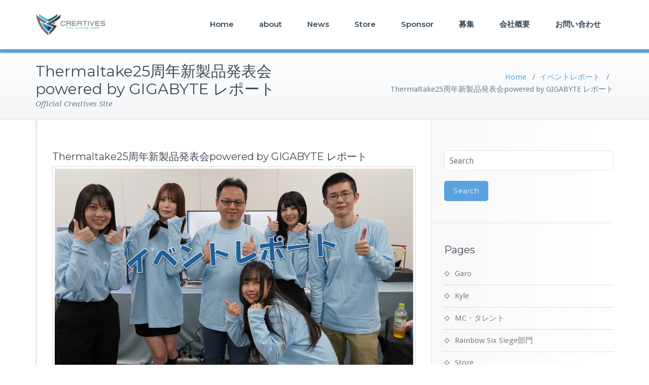

--- FILE ---
content_type: text/html; charset=UTF-8
request_url: https://www.team-creatives.com/archives/5200
body_size: 17207
content:
<!DOCTYPE html>
<html lang="ja">
<head>	
	<meta charset="UTF-8">
    <meta name="viewport" content="width=device-width, initial-scale=1">
    <meta http-equiv="x-ua-compatible" content="ie=edge">
	
		<link rel="pingback" href="https://www.team-creatives.com/xmlrpc.php">
	
<title>Thermaltake25周年新製品発表会powered by GIGABYTE レポート &#8211; Creatives</title>
<link rel='dns-prefetch' href='//secure.gravatar.com' />
<link rel='dns-prefetch' href='//fonts.googleapis.com' />
<link rel='dns-prefetch' href='//s.w.org' />
		<script type="text/javascript">
			window._wpemojiSettings = {"baseUrl":"https:\/\/s.w.org\/images\/core\/emoji\/12.0.0-1\/72x72\/","ext":".png","svgUrl":"https:\/\/s.w.org\/images\/core\/emoji\/12.0.0-1\/svg\/","svgExt":".svg","source":{"concatemoji":"https:\/\/www.team-creatives.com\/wp-includes\/js\/wp-emoji-release.min.js?ver=5.2.4"}};
			!function(a,b,c){function d(a,b){var c=String.fromCharCode;l.clearRect(0,0,k.width,k.height),l.fillText(c.apply(this,a),0,0);var d=k.toDataURL();l.clearRect(0,0,k.width,k.height),l.fillText(c.apply(this,b),0,0);var e=k.toDataURL();return d===e}function e(a){var b;if(!l||!l.fillText)return!1;switch(l.textBaseline="top",l.font="600 32px Arial",a){case"flag":return!(b=d([55356,56826,55356,56819],[55356,56826,8203,55356,56819]))&&(b=d([55356,57332,56128,56423,56128,56418,56128,56421,56128,56430,56128,56423,56128,56447],[55356,57332,8203,56128,56423,8203,56128,56418,8203,56128,56421,8203,56128,56430,8203,56128,56423,8203,56128,56447]),!b);case"emoji":return b=d([55357,56424,55356,57342,8205,55358,56605,8205,55357,56424,55356,57340],[55357,56424,55356,57342,8203,55358,56605,8203,55357,56424,55356,57340]),!b}return!1}function f(a){var c=b.createElement("script");c.src=a,c.defer=c.type="text/javascript",b.getElementsByTagName("head")[0].appendChild(c)}var g,h,i,j,k=b.createElement("canvas"),l=k.getContext&&k.getContext("2d");for(j=Array("flag","emoji"),c.supports={everything:!0,everythingExceptFlag:!0},i=0;i<j.length;i++)c.supports[j[i]]=e(j[i]),c.supports.everything=c.supports.everything&&c.supports[j[i]],"flag"!==j[i]&&(c.supports.everythingExceptFlag=c.supports.everythingExceptFlag&&c.supports[j[i]]);c.supports.everythingExceptFlag=c.supports.everythingExceptFlag&&!c.supports.flag,c.DOMReady=!1,c.readyCallback=function(){c.DOMReady=!0},c.supports.everything||(h=function(){c.readyCallback()},b.addEventListener?(b.addEventListener("DOMContentLoaded",h,!1),a.addEventListener("load",h,!1)):(a.attachEvent("onload",h),b.attachEvent("onreadystatechange",function(){"complete"===b.readyState&&c.readyCallback()})),g=c.source||{},g.concatemoji?f(g.concatemoji):g.wpemoji&&g.twemoji&&(f(g.twemoji),f(g.wpemoji)))}(window,document,window._wpemojiSettings);
		</script>
		<style type="text/css">
img.wp-smiley,
img.emoji {
	display: inline !important;
	border: none !important;
	box-shadow: none !important;
	height: 1em !important;
	width: 1em !important;
	margin: 0 .07em !important;
	vertical-align: -0.1em !important;
	background: none !important;
	padding: 0 !important;
}
</style>
	<link rel='stylesheet' id='wp-block-library-css'  href='https://www.team-creatives.com/wp-includes/css/dist/block-library/style.min.css?ver=5.2.4' type='text/css' media='all' />
<style id='wp-block-library-inline-css' type='text/css'>
.has-text-align-justify{text-align:justify;}
</style>
<link rel='stylesheet' id='contact-form-7-css'  href='https://www.team-creatives.com/wp-content/plugins/contact-form-7/includes/css/styles.css?ver=5.1.6' type='text/css' media='all' />
<link rel='stylesheet' id='eic_public-css'  href='https://www.team-creatives.com/wp-content/plugins/easy-image-collage/css/public.css?ver=1.13.6' type='text/css' media='screen' />
<link rel='stylesheet' id='busiprof-fonts-css'  href='//fonts.googleapis.com/css?family=Droid+Sans%3A400%2C700%2C800%7CMontserrat%3A300%2C300i%2C400%2C400i%2C500%2C500i%2C600%2C600i%2C700%2C700i%2C800%2C800i%2C900%7CRoboto%3A+100%2C300%2C400%2C500%2C700%2C900%7CRaleway+%3A100%2C200%2C300%2C400%2C500%2C600%2C700%2C800%2C900%7CDroid+Serif%3A400%2C700&#038;subset=latin%2Clatin-ext' type='text/css' media='all' />
<link rel='stylesheet' id='style-css'  href='https://www.team-creatives.com/wp-content/themes/busiprof-pro/style.css?ver=5.2.4' type='text/css' media='all' />
<style id='style-inline-css' type='text/css'>
.service-box:nth-child(1) .service-icon {
                            color: #154584;
				}
</style>
<link rel='stylesheet' id='bootstrap-css-css'  href='https://www.team-creatives.com/wp-content/themes/busiprof-pro/css/bootstrap.css?ver=5.2.4' type='text/css' media='all' />
<link rel='stylesheet' id='custom-css-css'  href='https://www.team-creatives.com/wp-content/themes/busiprof-pro/css/custom.css?ver=5.2.4' type='text/css' media='all' />
<link rel='stylesheet' id='flexslider-css-css'  href='https://www.team-creatives.com/wp-content/themes/busiprof-pro/css/flexslider.css?ver=5.2.4' type='text/css' media='all' />
<link rel='stylesheet' id='default-css-css'  href='https://www.team-creatives.com/wp-content/themes/busiprof-pro/css/default.css?ver=5.2.4' type='text/css' media='all' />
<link rel='stylesheet' id='busiporf-Droid-css'  href='//fonts.googleapis.com/css?family=Droid+Sans%3A400%2C700&#038;ver=5.2.4' type='text/css' media='all' />
<link rel='stylesheet' id='busiporf-Montserrat-css'  href='//fonts.googleapis.com/css?family=Montserrat%3A400%2C700&#038;ver=5.2.4' type='text/css' media='all' />
<link rel='stylesheet' id='busiporf-Droid-serif-css'  href='//fonts.googleapis.com/css?family=Droid+Serif%3A400%2C400italic%2C700%2C700italic&#038;ver=5.2.4' type='text/css' media='all' />
<link rel='stylesheet' id='font-awesome-css-css'  href='https://www.team-creatives.com/wp-content/themes/busiprof-pro/css/font-awesome/css/font-awesome.min.css?ver=5.2.4' type='text/css' media='all' />
<link rel='stylesheet' id='lightbox-css-css'  href='https://www.team-creatives.com/wp-content/themes/busiprof-pro/css/lightbox.css?ver=5.2.4' type='text/css' media='all' />
<link rel='stylesheet' id='social-logos-css'  href='https://www.team-creatives.com/wp-content/plugins/jetpack/_inc/social-logos/social-logos.min.css?ver=1' type='text/css' media='all' />
<link rel='stylesheet' id='jetpack_css-css'  href='https://www.team-creatives.com/wp-content/plugins/jetpack/css/jetpack.css?ver=8.1.1' type='text/css' media='all' />
<script type='text/javascript' src='https://www.team-creatives.com/wp-includes/js/jquery/jquery.js?ver=1.12.4-wp'></script>
<script type='text/javascript' src='https://www.team-creatives.com/wp-includes/js/jquery/jquery-migrate.min.js?ver=1.4.1'></script>
<script type='text/javascript'>
/* <![CDATA[ */
var related_posts_js_options = {"post_heading":"h4"};
/* ]]> */
</script>
<script type='text/javascript' src='https://www.team-creatives.com/wp-content/plugins/jetpack/_inc/build/related-posts/related-posts.min.js?ver=20191011'></script>
<script type='text/javascript' src='https://www.team-creatives.com/wp-content/themes/busiprof-pro/js/bootstrap.min.js?ver=5.2.4'></script>
<script type='text/javascript' src='https://www.team-creatives.com/wp-content/themes/busiprof-pro/js/jquery.flexslider.js?ver=5.2.4'></script>
<script type='text/javascript' src='https://www.team-creatives.com/wp-content/themes/busiprof-pro/js/custom.js?ver=5.2.4'></script>
<script type='text/javascript' src='https://www.team-creatives.com/wp-content/themes/busiprof-pro/js/lightbox/lightbox-2.6.min.js?ver=5.2.4'></script>
<link rel='https://api.w.org/' href='https://www.team-creatives.com/wp-json/' />
<link rel="EditURI" type="application/rsd+xml" title="RSD" href="https://www.team-creatives.com/xmlrpc.php?rsd" />
<link rel="wlwmanifest" type="application/wlwmanifest+xml" href="https://www.team-creatives.com/wp-includes/wlwmanifest.xml" /> 
<link rel='prev' title='USEN NETWORKSとプロeスポーツチーム「Creatives」、パートナーシップ契約を締結。' href='https://www.team-creatives.com/archives/5172' />
<link rel='next' title='人材募集' href='https://www.team-creatives.com/archives/5310' />
<meta name="generator" content="WordPress 5.2.4" />
<link rel="canonical" href="https://www.team-creatives.com/archives/5200" />
<link rel='shortlink' href='https://wp.me/p9HzZt-1lS' />
<link rel="alternate" type="application/json+oembed" href="https://www.team-creatives.com/wp-json/oembed/1.0/embed?url=https%3A%2F%2Fwww.team-creatives.com%2Farchives%2F5200" />
<link rel="alternate" type="text/xml+oembed" href="https://www.team-creatives.com/wp-json/oembed/1.0/embed?url=https%3A%2F%2Fwww.team-creatives.com%2Farchives%2F5200&#038;format=xml" />
<style type="text/css">.eic-image .eic-image-caption {bottom: 0;left: 0;right: 0;text-align: left;font-size: 12px;color: rgba(255,255,255,1);background-color: rgba(0,0,0,0.7);}</style>            <script type="text/javascript"><!--
                                function powerpress_pinw(pinw_url){window.open(pinw_url, 'PowerPressPlayer','toolbar=0,status=0,resizable=1,width=460,height=320');	return false;}
                //-->

                // tabnab protection
                window.addEventListener('load', function () {
                    // make all links have rel="noopener noreferrer"
                    document.querySelectorAll('a[target="_blank"]').forEach(link => {
                        link.setAttribute('rel', 'noopener noreferrer');
                    });
                });
            </script>
            
<link rel='dns-prefetch' href='//v0.wordpress.com'/>
<link rel='dns-prefetch' href='//widgets.wp.com'/>
<link rel='dns-prefetch' href='//s0.wp.com'/>
<link rel='dns-prefetch' href='//0.gravatar.com'/>
<link rel='dns-prefetch' href='//1.gravatar.com'/>
<link rel='dns-prefetch' href='//2.gravatar.com'/>
<style type='text/css'>img#wpstats{display:none}</style><style>body.boxed{ background-image:url("https://www.team-creatives.com/wp-content/themes/busiprof-pro/images/bg-pattern/bg_img0.png");}</style>
<!-- Jetpack Open Graph Tags -->
<meta property="og:type" content="article" />
<meta property="og:title" content="Thermaltake25周年新製品発表会powered by GIGABYTE レポート" />
<meta property="og:url" content="https://www.team-creatives.com/archives/5200" />
<meta property="og:description" content="Visit the post for more." />
<meta property="article:published_time" content="2024-03-21T01:39:14+00:00" />
<meta property="article:modified_time" content="2024-03-29T03:44:49+00:00" />
<meta property="og:site_name" content="Creatives" />
<meta property="og:image" content="https://www.team-creatives.com/wp-content/uploads/2024/03/14098e895d211e1b342094d25b8fd3d8.jpg" />
<meta property="og:image:width" content="2534" />
<meta property="og:image:height" content="1425" />
<meta property="og:locale" content="ja_JP" />
<meta name="twitter:text:title" content="Thermaltake25周年新製品発表会powered by GIGABYTE レポート" />
<meta name="twitter:image" content="https://www.team-creatives.com/wp-content/uploads/2024/03/14098e895d211e1b342094d25b8fd3d8.jpg?w=640" />
<meta name="twitter:card" content="summary_large_image" />
<meta name="twitter:description" content="Visit the post for more." />

<!-- End Jetpack Open Graph Tags -->
<link rel="icon" href="https://www.team-creatives.com/wp-content/uploads/2018/02/cropped-creatives-ロゴ透過-32x32.png" sizes="32x32" />
<link rel="icon" href="https://www.team-creatives.com/wp-content/uploads/2018/02/cropped-creatives-ロゴ透過-192x192.png" sizes="192x192" />
<link rel="apple-touch-icon-precomposed" href="https://www.team-creatives.com/wp-content/uploads/2018/02/cropped-creatives-ロゴ透過-180x180.png" />
<meta name="msapplication-TileImage" content="https://www.team-creatives.com/wp-content/uploads/2018/02/cropped-creatives-ロゴ透過-270x270.png" />
<style id="tt-easy-google-font-styles" type="text/css">p { }
h1 { }
h2 { }
h3 { }
h4 { font-size: 10px; }
h5 { }
h6 { }
</style>	
</head>
<body class="post-template-default single single-post postid-5200 single-format-standard wide" >
<div id="wrapper">
<!--Header Top Info-->
<!--End of Header Top Info-->
<!-- Navbar -->	
<nav class="navbar navbar-default">
	<div class="container">
		<!-- Brand and toggle get grouped for better mobile display -->
		<div class="navbar-header">
			<a class="navbar-brand" href="https://www.team-creatives.com/" class="brand">
								<img alt="Creatives" src="https://www.team-creatives.com/wp-content/uploads/2018/02/3faf31_f11ab41bcb1b473ca02f0c0713c7063b_mv2_d_14332_4778_s_3_2-1-300x100.png" 
				alt="Creatives"
				class="logo_imgae" style="width:138px; height:49px;">
							</a>
		
			<button type="button" class="navbar-toggle collapsed" data-toggle="collapse" data-target="#bs-example-navbar-collapse-1">
				<span class="sr-only">Toggle navigation</span>
				<span class="icon-bar"></span>
				<span class="icon-bar"></span>
				<span class="icon-bar"></span>
			</button>
		</div>

		<!-- Collect the nav links, forms, and other content for toggling -->
		<div class="collapse navbar-collapse" id="bs-example-navbar-collapse-1">
			<ul id="menu-menu-1" class="nav navbar-nav navbar-right"><li id="menu-item-664" class="menu-item menu-item-type-custom menu-item-object-custom menu-item-home menu-item-664"><a href="https://www.team-creatives.com/">Home</a></li>
<li id="menu-item-665" class="menu-item menu-item-type-post_type menu-item-object-page menu-item-665"><a href="https://www.team-creatives.com/about">about</a></li>
<li id="menu-item-668" class="menu-item menu-item-type-post_type menu-item-object-page menu-item-668"><a href="https://www.team-creatives.com/news">News</a></li>
<li id="menu-item-3362" class="menu-item menu-item-type-custom menu-item-object-custom menu-item-3362"><a href="https://creatives.stores.jp/">Store</a></li>
<li id="menu-item-678" class="menu-item menu-item-type-post_type menu-item-object-page menu-item-678"><a href="https://www.team-creatives.com/partners">Sponsor</a></li>
<li id="menu-item-3863" class="menu-item menu-item-type-post_type menu-item-object-page menu-item-3863"><a href="https://www.team-creatives.com/recruit">募集</a></li>
<li id="menu-item-3844" class="menu-item menu-item-type-post_type menu-item-object-page menu-item-3844"><a href="https://www.team-creatives.com/%e4%bc%9a%e7%a4%be%e6%a6%82%e8%a6%81">会社概要</a></li>
<li id="menu-item-679" class="menu-item menu-item-type-post_type menu-item-object-page menu-item-679"><a href="https://www.team-creatives.com/contact">お問い合わせ</a></li>
</ul>			
		</div>
	</div>
</nav>	
<!-- End of Navbar --><!-- Page Title -->
<section class="page-header">
	<div class="container">
		<div class="row">
			<div class="col-md-6">
				<div class="page-title">
					<h2>Thermaltake25周年新製品発表会powered by GIGABYTE レポート</h2>
					<p>Official Creatives Site</p>
				</div>
			</div>
			<div class="col-md-6">
				<ul class="page-breadcrumb">
					<li><a href="https://www.team-creatives.com">Home</a> &nbsp &#47; &nbsp<a href="https://www.team-creatives.com/archives/category/%e3%82%a4%e3%83%99%e3%83%b3%e3%83%88%e3%83%ac%e3%83%9d%e3%83%bc%e3%83%88">イベントレポート</a> &nbsp &#47; &nbsp<li class="active">Thermaltake25周年新製品発表会powered by GIGABYTE レポート</li></li>				</ul>
			</div>
		</div>
	</div>	
</section>
<!-- End of Page Title -->
<div class="clearfix"></div><!-- Page Title -->
<!-- End of Page Title -->

<div class="clearfix"></div>
<!-- Blog & Sidebar Section -->
<section>		
	<div class="container">
		<div class="row">
			<!--Blog Posts-->
			<div class="col-md-8">
				<div class="site-content">
					<article class="post"> 
	<span class="site-author">
			</span>
		<header class="entry-header">
			<h3 class="entry-title">Thermaltake25周年新製品発表会powered by GIGABYTE レポート</h3>		</header>
	
			
		<a  href="https://www.team-creatives.com/archives/5200" class="post-thumbnail" ><img width="2534" height="1425" src="https://www.team-creatives.com/wp-content/uploads/2024/03/14098e895d211e1b342094d25b8fd3d8.jpg" class="attachment-post-thumbnail size-post-thumbnail wp-post-image" alt="" srcset="https://www.team-creatives.com/wp-content/uploads/2024/03/14098e895d211e1b342094d25b8fd3d8.jpg 2534w, https://www.team-creatives.com/wp-content/uploads/2024/03/14098e895d211e1b342094d25b8fd3d8-300x169.jpg 300w, https://www.team-creatives.com/wp-content/uploads/2024/03/14098e895d211e1b342094d25b8fd3d8-768x432.jpg 768w, https://www.team-creatives.com/wp-content/uploads/2024/03/14098e895d211e1b342094d25b8fd3d8-1024x576.jpg 1024w" sizes="(max-width: 2534px) 100vw, 2534px" data-attachment-id="5201" data-permalink="https://www.team-creatives.com/archives/5200/%e3%81%a8%e3%81%a3%e3%81%b7%e3%81%8c" data-orig-file="https://www.team-creatives.com/wp-content/uploads/2024/03/14098e895d211e1b342094d25b8fd3d8.jpg" data-orig-size="2534,1425" data-comments-opened="0" data-image-meta="{&quot;aperture&quot;:&quot;0&quot;,&quot;credit&quot;:&quot;&quot;,&quot;camera&quot;:&quot;&quot;,&quot;caption&quot;:&quot;&quot;,&quot;created_timestamp&quot;:&quot;0&quot;,&quot;copyright&quot;:&quot;&quot;,&quot;focal_length&quot;:&quot;0&quot;,&quot;iso&quot;:&quot;0&quot;,&quot;shutter_speed&quot;:&quot;0&quot;,&quot;title&quot;:&quot;&quot;,&quot;orientation&quot;:&quot;0&quot;}" data-image-title="とっぷが" data-image-description="" data-medium-file="https://www.team-creatives.com/wp-content/uploads/2024/03/14098e895d211e1b342094d25b8fd3d8-300x169.jpg" data-large-file="https://www.team-creatives.com/wp-content/uploads/2024/03/14098e895d211e1b342094d25b8fd3d8-1024x576.jpg" /></a>
	
	<div class="entry-content">
		<p><span id="more-5200"></span><br />
皆さんこんにちは！</p>
<p>Creativesマネージャー<span style="color: #ff0000;">トマト</span>です！</p>
<p>2024/3/9（土）秋葉原 通運会館2Fで行われたThermaltake主催による</p>
<p>「<span style="font-family: 'Noto Sans Japanese-900';"><strong><span style="color: #99ccff;">Thermaltake25周年新製品発表会powered by GIGABYTE</span></strong></span>」が開催されました！</p>
<p><a href="https://www.team-creatives.com/archives/5040">昨年</a>に続き、今回もThermaltake様よりお声掛けをして頂きました！！<br />
そして今回はGIGABYTE様の協賛まであり、2社共同というだけあり昨年よりイベント会場はパワーアップしておりました！！</p>
<p>コラボPCはコチラ👇<br />
<img data-attachment-id="5202" data-permalink="https://www.team-creatives.com/archives/5200/dsc01197" data-orig-file="https://www.team-creatives.com/wp-content/uploads/2024/03/DSC01197.jpg" data-orig-size="986,1641" data-comments-opened="0" data-image-meta="{&quot;aperture&quot;:&quot;4&quot;,&quot;credit&quot;:&quot;&quot;,&quot;camera&quot;:&quot;ILCE-7M3&quot;,&quot;caption&quot;:&quot;&quot;,&quot;created_timestamp&quot;:&quot;1709982677&quot;,&quot;copyright&quot;:&quot;&quot;,&quot;focal_length&quot;:&quot;28&quot;,&quot;iso&quot;:&quot;500&quot;,&quot;shutter_speed&quot;:&quot;0.00625&quot;,&quot;title&quot;:&quot;&quot;,&quot;orientation&quot;:&quot;1&quot;}" data-image-title="DSC01197" data-image-description="" data-medium-file="https://www.team-creatives.com/wp-content/uploads/2024/03/DSC01197-180x300.jpg" data-large-file="https://www.team-creatives.com/wp-content/uploads/2024/03/DSC01197-615x1024.jpg" class="alignleft size-large wp-image-5202" src="https://www.team-creatives.com/wp-content/uploads/2024/03/DSC01197-615x1024.jpg" alt="" width="615" height="1024" srcset="https://www.team-creatives.com/wp-content/uploads/2024/03/DSC01197-615x1024.jpg 615w, https://www.team-creatives.com/wp-content/uploads/2024/03/DSC01197-180x300.jpg 180w, https://www.team-creatives.com/wp-content/uploads/2024/03/DSC01197-768x1278.jpg 768w, https://www.team-creatives.com/wp-content/uploads/2024/03/DSC01197.jpg 986w" sizes="(max-width: 615px) 100vw, 615px" /></p>
<p>&nbsp;</p>
<p>&nbsp;</p>
<p>&nbsp;</p>
<p>&nbsp;</p>
<p>&nbsp;</p>
<p>&nbsp;</p>
<p>&nbsp;</p>
<p>&nbsp;</p>
<p>&nbsp;</p>
<p>&nbsp;</p>
<p>&nbsp;</p>
<p>&nbsp;</p>
<p>&nbsp;</p>
<p>&nbsp;</p>
<p>&nbsp;</p>
<p>&nbsp;</p>
<p>&nbsp;</p>
<p>&nbsp;</p>
<p>&nbsp;</p>
<p>&nbsp;</p>
<p>&nbsp;</p>
<p>&nbsp;</p>
<p>&nbsp;</p>
<p>Thermaltakeさんの最新作であるThe Tower 300に基づいて、GIGABYTEさんのホワイトマザーボード「B650M AORUS ELITE AX ICE 」とグラフィックボード「GeForce RTX 4060 AERO OC 8G 」を搭載して、全体的に白い統一感がありますね！</p>
<p>装飾、組立は門馬ファビオさんが手掛けており、流石と言わんばかりです！</p>
<p><img data-attachment-id="5217" data-permalink="https://www.team-creatives.com/archives/5200/dsc01196" data-orig-file="https://www.team-creatives.com/wp-content/uploads/2024/03/DSC01196.jpg" data-orig-size="6000,3376" data-comments-opened="0" data-image-meta="{&quot;aperture&quot;:&quot;4&quot;,&quot;credit&quot;:&quot;&quot;,&quot;camera&quot;:&quot;ILCE-7M3&quot;,&quot;caption&quot;:&quot;&quot;,&quot;created_timestamp&quot;:&quot;1709982669&quot;,&quot;copyright&quot;:&quot;&quot;,&quot;focal_length&quot;:&quot;28&quot;,&quot;iso&quot;:&quot;800&quot;,&quot;shutter_speed&quot;:&quot;0.00625&quot;,&quot;title&quot;:&quot;&quot;,&quot;orientation&quot;:&quot;1&quot;}" data-image-title="DSC01196" data-image-description="" data-medium-file="https://www.team-creatives.com/wp-content/uploads/2024/03/DSC01196-300x169.jpg" data-large-file="https://www.team-creatives.com/wp-content/uploads/2024/03/DSC01196-1024x576.jpg" class="alignleft size-large wp-image-5217" src="https://www.team-creatives.com/wp-content/uploads/2024/03/DSC01196-1024x576.jpg" alt="" width="750" height="422" srcset="https://www.team-creatives.com/wp-content/uploads/2024/03/DSC01196-1024x576.jpg 1024w, https://www.team-creatives.com/wp-content/uploads/2024/03/DSC01196-300x169.jpg 300w, https://www.team-creatives.com/wp-content/uploads/2024/03/DSC01196-768x432.jpg 768w" sizes="(max-width: 750px) 100vw, 750px" /></p>
<p>&nbsp;</p>
<p>Thermaltake新製品発表会では、多彩なドレスアップを楽しめる八角柱デザインを採用されたミニタワーの紹介がありました。</p>
<p>今回、Thermaltake25周年新製品発表会powered by GIGABYTEのコラボに辺り</p>
<p>現地ではコラボするキッカケを聞けたり㊙情報を聞けたり楽しかったですね♪</p>
<p>&nbsp;</p>
<p>GIGABYTEさんのブースはこちら<img data-attachment-id="5216" data-permalink="https://www.team-creatives.com/archives/5200/dsc01186" data-orig-file="https://www.team-creatives.com/wp-content/uploads/2024/03/DSC01186.jpg" data-orig-size="6000,3376" data-comments-opened="0" data-image-meta="{&quot;aperture&quot;:&quot;4&quot;,&quot;credit&quot;:&quot;&quot;,&quot;camera&quot;:&quot;ILCE-7M3&quot;,&quot;caption&quot;:&quot;&quot;,&quot;created_timestamp&quot;:&quot;1709982600&quot;,&quot;copyright&quot;:&quot;&quot;,&quot;focal_length&quot;:&quot;28&quot;,&quot;iso&quot;:&quot;1000&quot;,&quot;shutter_speed&quot;:&quot;0.00625&quot;,&quot;title&quot;:&quot;&quot;,&quot;orientation&quot;:&quot;1&quot;}" data-image-title="DSC01186" data-image-description="" data-medium-file="https://www.team-creatives.com/wp-content/uploads/2024/03/DSC01186-300x169.jpg" data-large-file="https://www.team-creatives.com/wp-content/uploads/2024/03/DSC01186-1024x576.jpg" class="alignleft size-large wp-image-5216" src="https://www.team-creatives.com/wp-content/uploads/2024/03/DSC01186-1024x576.jpg" alt="" width="750" height="422" srcset="https://www.team-creatives.com/wp-content/uploads/2024/03/DSC01186-1024x576.jpg 1024w, https://www.team-creatives.com/wp-content/uploads/2024/03/DSC01186-300x169.jpg 300w, https://www.team-creatives.com/wp-content/uploads/2024/03/DSC01186-768x432.jpg 768w" sizes="(max-width: 750px) 100vw, 750px" /></p>
<p>&nbsp;</p>
<p>スケジュールは企業セクションと一般セクションに別れており、今回Creativesで出演したメンバーは一般セクションがメインとなります。</p>
<p><img data-attachment-id="5207" data-permalink="https://www.team-creatives.com/archives/5200/ttive202439" data-orig-file="https://www.team-creatives.com/wp-content/uploads/2024/03/ttive202439.jpg" data-orig-size="2048,1156" data-comments-opened="0" data-image-meta="{&quot;aperture&quot;:&quot;0&quot;,&quot;credit&quot;:&quot;&quot;,&quot;camera&quot;:&quot;&quot;,&quot;caption&quot;:&quot;&quot;,&quot;created_timestamp&quot;:&quot;0&quot;,&quot;copyright&quot;:&quot;&quot;,&quot;focal_length&quot;:&quot;0&quot;,&quot;iso&quot;:&quot;0&quot;,&quot;shutter_speed&quot;:&quot;0&quot;,&quot;title&quot;:&quot;&quot;,&quot;orientation&quot;:&quot;0&quot;}" data-image-title="ttive202439" data-image-description="" data-medium-file="https://www.team-creatives.com/wp-content/uploads/2024/03/ttive202439-300x169.jpg" data-large-file="https://www.team-creatives.com/wp-content/uploads/2024/03/ttive202439-1024x578.jpg" class="alignleft size-large wp-image-5207" src="https://www.team-creatives.com/wp-content/uploads/2024/03/ttive202439-1024x578.jpg" alt="" width="750" height="423" srcset="https://www.team-creatives.com/wp-content/uploads/2024/03/ttive202439-1024x578.jpg 1024w, https://www.team-creatives.com/wp-content/uploads/2024/03/ttive202439-300x169.jpg 300w, https://www.team-creatives.com/wp-content/uploads/2024/03/ttive202439-768x434.jpg 768w" sizes="(max-width: 750px) 100vw, 750px" /><strong>【出演者一覧】</strong></p>
<p><a href="https://twitter.com/ThermaltakeJ"><span class="css-1qaijid r-bcqeeo r-qvutc0 r-1tl8opc">Thermaltake Meiさん </span></a></p>
<p><a href="https://twitter.com/Fabio_Moma"><span class="css-1qaijid r-bcqeeo r-qvutc0 r-1tl8opc">Pro PC Modder門馬ファビオさん</span></a></p>
<p><a href="https://twitter.com/misakimisa0407"><span class="css-1qaijid r-bcqeeo r-qvutc0 r-1tl8opc">人気女性Youtuber 美咲みささん</span></a></p>
<p><a href="https://twitter.com/gamemnm"><span class="css-1qaijid r-bcqeeo r-qvutc0 r-1tl8opc">Creativesストリーマー めんま</span></a></p>
<p><a href="https://twitter.com/clds_0001"><span class="css-1qaijid r-bcqeeo r-qvutc0 r-1tl8opc">Creatives 椿（MC）</span></a></p>
<p>&nbsp;</p>
<p>一般セクションがはじまりMCの椿が会場の皆様を盛り上げます☆</p>
<p><img data-attachment-id="5232" data-permalink="https://www.team-creatives.com/archives/5200/dsc01272" data-orig-file="https://www.team-creatives.com/wp-content/uploads/2024/03/DSC01272.jpg" data-orig-size="6000,3376" data-comments-opened="0" data-image-meta="{&quot;aperture&quot;:&quot;4&quot;,&quot;credit&quot;:&quot;&quot;,&quot;camera&quot;:&quot;ILCE-7M3&quot;,&quot;caption&quot;:&quot;&quot;,&quot;created_timestamp&quot;:&quot;1709999042&quot;,&quot;copyright&quot;:&quot;&quot;,&quot;focal_length&quot;:&quot;105&quot;,&quot;iso&quot;:&quot;1000&quot;,&quot;shutter_speed&quot;:&quot;0.00625&quot;,&quot;title&quot;:&quot;&quot;,&quot;orientation&quot;:&quot;1&quot;}" data-image-title="DSC01272" data-image-description="" data-medium-file="https://www.team-creatives.com/wp-content/uploads/2024/03/DSC01272-300x169.jpg" data-large-file="https://www.team-creatives.com/wp-content/uploads/2024/03/DSC01272-1024x576.jpg" class="alignleft size-large wp-image-5232" src="https://www.team-creatives.com/wp-content/uploads/2024/03/DSC01272-1024x576.jpg" alt="" width="750" height="422" srcset="https://www.team-creatives.com/wp-content/uploads/2024/03/DSC01272-1024x576.jpg 1024w, https://www.team-creatives.com/wp-content/uploads/2024/03/DSC01272-300x169.jpg 300w, https://www.team-creatives.com/wp-content/uploads/2024/03/DSC01272-768x432.jpg 768w" sizes="(max-width: 750px) 100vw, 750px" /></p>
<p>今回、美咲みささんとめんまが新商品の The Tower 300を使用し、飾りPCをつくりました！</p>
<p><img data-attachment-id="5227" data-permalink="https://www.team-creatives.com/archives/5200/img_3828" data-orig-file="https://www.team-creatives.com/wp-content/uploads/2024/03/IMG_3828.jpg" data-orig-size="6000,4000" data-comments-opened="0" data-image-meta="{&quot;aperture&quot;:&quot;4&quot;,&quot;credit&quot;:&quot;&quot;,&quot;camera&quot;:&quot;Canon EOS R8&quot;,&quot;caption&quot;:&quot;&quot;,&quot;created_timestamp&quot;:&quot;1709995223&quot;,&quot;copyright&quot;:&quot;&quot;,&quot;focal_length&quot;:&quot;70&quot;,&quot;iso&quot;:&quot;1250&quot;,&quot;shutter_speed&quot;:&quot;0.00625&quot;,&quot;title&quot;:&quot;&quot;,&quot;orientation&quot;:&quot;1&quot;}" data-image-title="IMG_3828" data-image-description="" data-medium-file="https://www.team-creatives.com/wp-content/uploads/2024/03/IMG_3828-300x200.jpg" data-large-file="https://www.team-creatives.com/wp-content/uploads/2024/03/IMG_3828-1024x683.jpg" class="alignleft size-large wp-image-5227" src="https://www.team-creatives.com/wp-content/uploads/2024/03/IMG_3828-1024x683.jpg" alt="" width="750" height="500" srcset="https://www.team-creatives.com/wp-content/uploads/2024/03/IMG_3828-1024x683.jpg 1024w, https://www.team-creatives.com/wp-content/uploads/2024/03/IMG_3828-300x200.jpg 300w, https://www.team-creatives.com/wp-content/uploads/2024/03/IMG_3828-768x512.jpg 768w" sizes="(max-width: 750px) 100vw, 750px" /></p>
<p>めんまは装飾PCを２台つくり</p>
<p>めんまの想いを会場にお越し頂いたお客様にプレゼント致しました！<img data-attachment-id="5236" data-permalink="https://www.team-creatives.com/archives/5200/dsc01253-2" data-orig-file="https://www.team-creatives.com/wp-content/uploads/2024/03/DSC01253-1.jpg" data-orig-size="6000,3376" data-comments-opened="0" data-image-meta="{&quot;aperture&quot;:&quot;4&quot;,&quot;credit&quot;:&quot;&quot;,&quot;camera&quot;:&quot;ILCE-7M3&quot;,&quot;caption&quot;:&quot;&quot;,&quot;created_timestamp&quot;:&quot;1709998410&quot;,&quot;copyright&quot;:&quot;&quot;,&quot;focal_length&quot;:&quot;24&quot;,&quot;iso&quot;:&quot;1000&quot;,&quot;shutter_speed&quot;:&quot;0.00625&quot;,&quot;title&quot;:&quot;&quot;,&quot;orientation&quot;:&quot;1&quot;}" data-image-title="DSC01253" data-image-description="" data-medium-file="https://www.team-creatives.com/wp-content/uploads/2024/03/DSC01253-1-300x169.jpg" data-large-file="https://www.team-creatives.com/wp-content/uploads/2024/03/DSC01253-1-1024x576.jpg" class="alignleft size-large wp-image-5236" src="https://www.team-creatives.com/wp-content/uploads/2024/03/DSC01253-1-1024x576.jpg" alt="" width="750" height="422" srcset="https://www.team-creatives.com/wp-content/uploads/2024/03/DSC01253-1-1024x576.jpg 1024w, https://www.team-creatives.com/wp-content/uploads/2024/03/DSC01253-1-300x169.jpg 300w, https://www.team-creatives.com/wp-content/uploads/2024/03/DSC01253-1-768x432.jpg 768w" sizes="(max-width: 750px) 100vw, 750px" /></p>
<p>&nbsp;</p>
<p>その後門馬さんに装飾PCのご評価を頂き、とても嬉しかったですね！</p>
<p>（装飾PC 　左:美咲みさ作 　中央:めんま作　 右:めんま作　）</p>
<p>&nbsp;</p>
<p><img data-attachment-id="5237" data-permalink="https://www.team-creatives.com/archives/5200/dsc01245" data-orig-file="https://www.team-creatives.com/wp-content/uploads/2024/03/DSC01245.jpg" data-orig-size="6000,3376" data-comments-opened="0" data-image-meta="{&quot;aperture&quot;:&quot;4&quot;,&quot;credit&quot;:&quot;&quot;,&quot;camera&quot;:&quot;ILCE-7M3&quot;,&quot;caption&quot;:&quot;&quot;,&quot;created_timestamp&quot;:&quot;1709998333&quot;,&quot;copyright&quot;:&quot;&quot;,&quot;focal_length&quot;:&quot;63&quot;,&quot;iso&quot;:&quot;1250&quot;,&quot;shutter_speed&quot;:&quot;0.00625&quot;,&quot;title&quot;:&quot;&quot;,&quot;orientation&quot;:&quot;1&quot;}" data-image-title="DSC01245" data-image-description="" data-medium-file="https://www.team-creatives.com/wp-content/uploads/2024/03/DSC01245-300x169.jpg" data-large-file="https://www.team-creatives.com/wp-content/uploads/2024/03/DSC01245-1024x576.jpg" class="alignleft size-large wp-image-5237" src="https://www.team-creatives.com/wp-content/uploads/2024/03/DSC01245-1024x576.jpg" alt="" width="750" height="422" srcset="https://www.team-creatives.com/wp-content/uploads/2024/03/DSC01245-1024x576.jpg 1024w, https://www.team-creatives.com/wp-content/uploads/2024/03/DSC01245-300x169.jpg 300w, https://www.team-creatives.com/wp-content/uploads/2024/03/DSC01245-768x432.jpg 768w" sizes="(max-width: 750px) 100vw, 750px" /><br />
一生懸命装飾PCのアイディアを出し、お客様に説明している姿を見たらトマトもウルウル涙が&#8230;.)</p>
<p>素敵な装飾PCで、美咲みささんもめんまも<br />
ご来場された皆様から大きな拍手頂きました！！</p>
<p>最後にはお待ちかねのじゃんけん大会～☆</p>
<p><img data-attachment-id="5242" data-permalink="https://www.team-creatives.com/archives/5200/dsc01333" data-orig-file="https://www.team-creatives.com/wp-content/uploads/2024/03/DSC01333.jpg" data-orig-size="6000,3376" data-comments-opened="0" data-image-meta="{&quot;aperture&quot;:&quot;4&quot;,&quot;credit&quot;:&quot;&quot;,&quot;camera&quot;:&quot;ILCE-7M3&quot;,&quot;caption&quot;:&quot;&quot;,&quot;created_timestamp&quot;:&quot;1710000786&quot;,&quot;copyright&quot;:&quot;&quot;,&quot;focal_length&quot;:&quot;56&quot;,&quot;iso&quot;:&quot;1000&quot;,&quot;shutter_speed&quot;:&quot;0.00625&quot;,&quot;title&quot;:&quot;&quot;,&quot;orientation&quot;:&quot;1&quot;}" data-image-title="DSC01333" data-image-description="" data-medium-file="https://www.team-creatives.com/wp-content/uploads/2024/03/DSC01333-300x169.jpg" data-large-file="https://www.team-creatives.com/wp-content/uploads/2024/03/DSC01333-1024x576.jpg" class="alignleft size-large wp-image-5242" src="https://www.team-creatives.com/wp-content/uploads/2024/03/DSC01333-1024x576.jpg" alt="" width="750" height="422" srcset="https://www.team-creatives.com/wp-content/uploads/2024/03/DSC01333-1024x576.jpg 1024w, https://www.team-creatives.com/wp-content/uploads/2024/03/DSC01333-300x169.jpg 300w, https://www.team-creatives.com/wp-content/uploads/2024/03/DSC01333-768x432.jpg 768w" sizes="(max-width: 750px) 100vw, 750px" /></p>
<p>じゃんけん大会は、なんと！豪華すぎる！</p>
<p>豪華すぎる商品ばかりでトマトも参加したかったよー！（ちゃっかり参加したら怒られたよ☆）</p>
<p>激しい戦いの中勝ち取ったお客様おめでとうございます！</p>
<p><img data-attachment-id="5261" data-permalink="https://www.team-creatives.com/archives/5200/dsc01218" data-orig-file="https://www.team-creatives.com/wp-content/uploads/2024/03/DSC01218.jpg" data-orig-size="6000,3376" data-comments-opened="0" data-image-meta="{&quot;aperture&quot;:&quot;4&quot;,&quot;credit&quot;:&quot;&quot;,&quot;camera&quot;:&quot;ILCE-7M3&quot;,&quot;caption&quot;:&quot;&quot;,&quot;created_timestamp&quot;:&quot;1709984204&quot;,&quot;copyright&quot;:&quot;&quot;,&quot;focal_length&quot;:&quot;33&quot;,&quot;iso&quot;:&quot;1000&quot;,&quot;shutter_speed&quot;:&quot;0.00625&quot;,&quot;title&quot;:&quot;&quot;,&quot;orientation&quot;:&quot;1&quot;}" data-image-title="DSC01218" data-image-description="" data-medium-file="https://www.team-creatives.com/wp-content/uploads/2024/03/DSC01218-300x169.jpg" data-large-file="https://www.team-creatives.com/wp-content/uploads/2024/03/DSC01218-1024x576.jpg" class="alignleft size-large wp-image-5261" src="https://www.team-creatives.com/wp-content/uploads/2024/03/DSC01218-1024x576.jpg" alt="" width="750" height="422" srcset="https://www.team-creatives.com/wp-content/uploads/2024/03/DSC01218-1024x576.jpg 1024w, https://www.team-creatives.com/wp-content/uploads/2024/03/DSC01218-300x169.jpg 300w, https://www.team-creatives.com/wp-content/uploads/2024/03/DSC01218-768x432.jpg 768w" sizes="(max-width: 750px) 100vw, 750px" /></p>
<p>ありがとうございました！また皆様をお会いできることを楽しみにしております！</p>
<p><strong>レポートby <span style="color: #ff0000;">トマト</span></strong></p>
<p>&nbsp;</p>
<p>&nbsp;</p>
<p>&nbsp;</p>
<p>&nbsp;</p>
<p>&nbsp;</p>
<p><strong>☆お　ま　け☆</strong></p>
<p><img data-attachment-id="5250" data-permalink="https://www.team-creatives.com/archives/5200/dsc01203" data-orig-file="https://www.team-creatives.com/wp-content/uploads/2024/03/DSC01203.jpg" data-orig-size="6000,3376" data-comments-opened="0" data-image-meta="{&quot;aperture&quot;:&quot;4&quot;,&quot;credit&quot;:&quot;&quot;,&quot;camera&quot;:&quot;ILCE-7M3&quot;,&quot;caption&quot;:&quot;&quot;,&quot;created_timestamp&quot;:&quot;1709982694&quot;,&quot;copyright&quot;:&quot;&quot;,&quot;focal_length&quot;:&quot;105&quot;,&quot;iso&quot;:&quot;1250&quot;,&quot;shutter_speed&quot;:&quot;0.00625&quot;,&quot;title&quot;:&quot;&quot;,&quot;orientation&quot;:&quot;1&quot;}" data-image-title="DSC01203" data-image-description="" data-medium-file="https://www.team-creatives.com/wp-content/uploads/2024/03/DSC01203-300x169.jpg" data-large-file="https://www.team-creatives.com/wp-content/uploads/2024/03/DSC01203-1024x576.jpg" class="alignleft size-large wp-image-5250" src="https://www.team-creatives.com/wp-content/uploads/2024/03/DSC01203-1024x576.jpg" alt="" width="750" height="422" srcset="https://www.team-creatives.com/wp-content/uploads/2024/03/DSC01203-1024x576.jpg 1024w, https://www.team-creatives.com/wp-content/uploads/2024/03/DSC01203-300x169.jpg 300w, https://www.team-creatives.com/wp-content/uploads/2024/03/DSC01203-768x432.jpg 768w" sizes="(max-width: 750px) 100vw, 750px" /><br />
（めんま＆椿　調べもの探し中（恐らくお昼ごはんかと・・・））</p>
<p><img data-attachment-id="5251" data-permalink="https://www.team-creatives.com/archives/5200/img_3867" data-orig-file="https://www.team-creatives.com/wp-content/uploads/2024/03/IMG_3867.jpg" data-orig-size="6000,4000" data-comments-opened="0" data-image-meta="{&quot;aperture&quot;:&quot;4&quot;,&quot;credit&quot;:&quot;&quot;,&quot;camera&quot;:&quot;Canon EOS R8&quot;,&quot;caption&quot;:&quot;&quot;,&quot;created_timestamp&quot;:&quot;1709995491&quot;,&quot;copyright&quot;:&quot;&quot;,&quot;focal_length&quot;:&quot;70&quot;,&quot;iso&quot;:&quot;1250&quot;,&quot;shutter_speed&quot;:&quot;0.00625&quot;,&quot;title&quot;:&quot;&quot;,&quot;orientation&quot;:&quot;1&quot;}" data-image-title="IMG_3867" data-image-description="" data-medium-file="https://www.team-creatives.com/wp-content/uploads/2024/03/IMG_3867-300x200.jpg" data-large-file="https://www.team-creatives.com/wp-content/uploads/2024/03/IMG_3867-1024x683.jpg" class="alignleft size-large wp-image-5251" src="https://www.team-creatives.com/wp-content/uploads/2024/03/IMG_3867-1024x683.jpg" alt="" width="750" height="500" srcset="https://www.team-creatives.com/wp-content/uploads/2024/03/IMG_3867-1024x683.jpg 1024w, https://www.team-creatives.com/wp-content/uploads/2024/03/IMG_3867-300x200.jpg 300w, https://www.team-creatives.com/wp-content/uploads/2024/03/IMG_3867-768x512.jpg 768w" sizes="(max-width: 750px) 100vw, 750px" /><br />
（門馬さん！カッコイイ！！！！！ダンディですわ☆）</p>
<p><img data-attachment-id="5249" data-permalink="https://www.team-creatives.com/archives/5200/s__2531336_0" data-orig-file="https://www.team-creatives.com/wp-content/uploads/2024/03/S__2531336_0.jpg" data-orig-size="4032,3024" data-comments-opened="0" data-image-meta="{&quot;aperture&quot;:&quot;1.6&quot;,&quot;credit&quot;:&quot;&quot;,&quot;camera&quot;:&quot;&quot;,&quot;caption&quot;:&quot;&quot;,&quot;created_timestamp&quot;:&quot;0&quot;,&quot;copyright&quot;:&quot;&quot;,&quot;focal_length&quot;:&quot;5.1&quot;,&quot;iso&quot;:&quot;64&quot;,&quot;shutter_speed&quot;:&quot;0.01&quot;,&quot;title&quot;:&quot;&quot;,&quot;orientation&quot;:&quot;1&quot;}" data-image-title="S__2531336_0" data-image-description="" data-medium-file="https://www.team-creatives.com/wp-content/uploads/2024/03/S__2531336_0-300x225.jpg" data-large-file="https://www.team-creatives.com/wp-content/uploads/2024/03/S__2531336_0-1024x768.jpg" class="alignleft size-large wp-image-5249" src="https://www.team-creatives.com/wp-content/uploads/2024/03/S__2531336_0-1024x768.jpg" alt="" width="750" height="563" srcset="https://www.team-creatives.com/wp-content/uploads/2024/03/S__2531336_0-1024x768.jpg 1024w, https://www.team-creatives.com/wp-content/uploads/2024/03/S__2531336_0-300x225.jpg 300w, https://www.team-creatives.com/wp-content/uploads/2024/03/S__2531336_0-768x576.jpg 768w" sizes="(max-width: 750px) 100vw, 750px" /><br />
（美咲みささんの装飾PCのプレゼン中♪　はじめての共演でしたがとても素敵な方でした！ありがとうございます！）</p>
<p><img data-attachment-id="5231" data-permalink="https://www.team-creatives.com/archives/5200/dsc01177" data-orig-file="https://www.team-creatives.com/wp-content/uploads/2024/03/DSC01177.jpg" data-orig-size="6000,3376" data-comments-opened="0" data-image-meta="{&quot;aperture&quot;:&quot;4&quot;,&quot;credit&quot;:&quot;&quot;,&quot;camera&quot;:&quot;ILCE-7M3&quot;,&quot;caption&quot;:&quot;&quot;,&quot;created_timestamp&quot;:&quot;1709982518&quot;,&quot;copyright&quot;:&quot;&quot;,&quot;focal_length&quot;:&quot;25&quot;,&quot;iso&quot;:&quot;800&quot;,&quot;shutter_speed&quot;:&quot;0.00625&quot;,&quot;title&quot;:&quot;&quot;,&quot;orientation&quot;:&quot;1&quot;}" data-image-title="DSC01177" data-image-description="" data-medium-file="https://www.team-creatives.com/wp-content/uploads/2024/03/DSC01177-300x169.jpg" data-large-file="https://www.team-creatives.com/wp-content/uploads/2024/03/DSC01177-1024x576.jpg" class="alignleft size-large wp-image-5231" src="https://www.team-creatives.com/wp-content/uploads/2024/03/DSC01177-1024x576.jpg" alt="" width="750" height="422" srcset="https://www.team-creatives.com/wp-content/uploads/2024/03/DSC01177-1024x576.jpg 1024w, https://www.team-creatives.com/wp-content/uploads/2024/03/DSC01177-300x169.jpg 300w, https://www.team-creatives.com/wp-content/uploads/2024/03/DSC01177-768x432.jpg 768w" sizes="(max-width: 750px) 100vw, 750px" /><br />
<img data-attachment-id="5248" data-permalink="https://www.team-creatives.com/archives/5200/s__2531344_0" data-orig-file="https://www.team-creatives.com/wp-content/uploads/2024/03/S__2531344_0.jpg" data-orig-size="1706,960" data-comments-opened="0" data-image-meta="{&quot;aperture&quot;:&quot;0&quot;,&quot;credit&quot;:&quot;&quot;,&quot;camera&quot;:&quot;&quot;,&quot;caption&quot;:&quot;&quot;,&quot;created_timestamp&quot;:&quot;0&quot;,&quot;copyright&quot;:&quot;&quot;,&quot;focal_length&quot;:&quot;0&quot;,&quot;iso&quot;:&quot;0&quot;,&quot;shutter_speed&quot;:&quot;0&quot;,&quot;title&quot;:&quot;&quot;,&quot;orientation&quot;:&quot;1&quot;}" data-image-title="S__2531344_0" data-image-description="" data-medium-file="https://www.team-creatives.com/wp-content/uploads/2024/03/S__2531344_0-300x169.jpg" data-large-file="https://www.team-creatives.com/wp-content/uploads/2024/03/S__2531344_0-1024x576.jpg" class="alignleft size-large wp-image-5248" src="https://www.team-creatives.com/wp-content/uploads/2024/03/S__2531344_0-1024x576.jpg" alt="" width="750" height="422" srcset="https://www.team-creatives.com/wp-content/uploads/2024/03/S__2531344_0-1024x576.jpg 1024w, https://www.team-creatives.com/wp-content/uploads/2024/03/S__2531344_0-300x169.jpg 300w, https://www.team-creatives.com/wp-content/uploads/2024/03/S__2531344_0-768x432.jpg 768w" sizes="(max-width: 750px) 100vw, 750px" /><br />
（＊これはトマトが指示したポージングではありません←←←たぶん椿ちゃん！）</p>
<p><img data-attachment-id="5260" data-permalink="https://www.team-creatives.com/archives/5200/dsc01208" data-orig-file="https://www.team-creatives.com/wp-content/uploads/2024/03/DSC01208.jpg" data-orig-size="6000,3376" data-comments-opened="0" data-image-meta="{&quot;aperture&quot;:&quot;4&quot;,&quot;credit&quot;:&quot;&quot;,&quot;camera&quot;:&quot;ILCE-7M3&quot;,&quot;caption&quot;:&quot;&quot;,&quot;created_timestamp&quot;:&quot;1709982983&quot;,&quot;copyright&quot;:&quot;&quot;,&quot;focal_length&quot;:&quot;24&quot;,&quot;iso&quot;:&quot;1000&quot;,&quot;shutter_speed&quot;:&quot;0.00625&quot;,&quot;title&quot;:&quot;&quot;,&quot;orientation&quot;:&quot;1&quot;}" data-image-title="DSC01208" data-image-description="" data-medium-file="https://www.team-creatives.com/wp-content/uploads/2024/03/DSC01208-300x169.jpg" data-large-file="https://www.team-creatives.com/wp-content/uploads/2024/03/DSC01208-1024x576.jpg" class="alignleft size-large wp-image-5260" src="https://www.team-creatives.com/wp-content/uploads/2024/03/DSC01208-1024x576.jpg" alt="" width="750" height="422" srcset="https://www.team-creatives.com/wp-content/uploads/2024/03/DSC01208-1024x576.jpg 1024w, https://www.team-creatives.com/wp-content/uploads/2024/03/DSC01208-300x169.jpg 300w, https://www.team-creatives.com/wp-content/uploads/2024/03/DSC01208-768x432.jpg 768w" sizes="(max-width: 750px) 100vw, 750px" /><br />
（♡ありがとうございました）</p>
<p>&nbsp;</p>
<p>&nbsp;</p>
<p><strong>＜Thermaltake社 概要＞</strong><br />
Thermaltakeは1999年1月に台湾で設立され、「Thermaltake」というブランド名を携え世界市場へ製品の提供を続けてまいりました。Thermaltakeはシステムの効率改善、ユーザーのPCポテンシャルを最大に引き出す、美的で高品質製品を設計します。革新的なデザインと独特のスタイルを一貫し、Thermaltake製品はDIY市場での話題と、トレンドリーダーの関心を集める、世界中のユーザーに定評のあるメーカーです。「BCN AWARD 2024」PCケース部門において、最優秀賞を6年連続受賞いたしました。<br />
URL：<a href="https://jp.thermaltake.com/">https://jp.thermaltake.com/</a><br />
公式X：<a href="https://twitter.com/ThermaltakeJ">https://twitter.com/ThermaltakeJ</a></p>
<p><strong>＜GIGABYTE Technology社 概要＞</strong><br />
PC業界の世界的リーダーの一社であるGIGABYTEは、「Upgrade Your Life（生活を向上させる）」ことを目指し、包括的な製品ラインナップを提供しています。コンシューマ、ビジネス、ゲーム、クラウドシステムなどを網羅する専門知識を有するGIGABYTEは、常に研究と革新を駆使し、ユーザーニーズを満たします。GIGABYTEは、数々の受賞歴を持つマザーボード、グラフィックカード、ラップトップ、ミニPCおよびその他のPCコンポーネントとアクセサリで知られ、特許を取得したDualBIOSおよびUltra DurableテクノロジーでPC業界に革命をもたらしました。PCテクノロジーのエキスパートとして、GIGABYTEは、5G時代に理想的なインフラストラクチャを開発すべく、AIとAloTアプリケーションを統合するハードウェアとソフトウェアソリューションでビジネスサーバーとクラウドシステムの範囲を拡大する準備を整えています。<br />
URL：<a href="https://www.gigabyte.com/jp">https://www.gigabyte.com/jp</a><br />
公式X:<a href="https://twitter.com/AORUS_JP">https://twitter.com/AORUS_JP</a></p>
<p><strong>＜株式会社アスク 概要＞</strong><br />
株式会社アスクは、目的に応じたソリューションとサービスを提供する総合商社です。主に米国、ヨーロッパ、台湾、韓国などの最先端かつユニークな製品を皆様に紹介・提供。取り扱い製品はコンピュータ周辺機器、携帯電話周辺機器、サーバ・ストレージ関連機器、業務用映像機器と多岐にわたり、Advanced Micro Devices, Inc.(AMD), AJA Video Systems, ASUSTeK Computer, ASRock, ATTO Technology, AVerMedia, CORSAIR, Cooler Master, ELSA JAPAN, HTC VIVE, Micro-Star International(MSI), NVIDIA, Synology, SAPPHIRE TECHNOLOGY, Supermicro, Tripp Lite(旧Keyspan), Thermaltake, Vizrt, ZOTAC Technology Limitedなど多数の海外メーカーの代理店をしております。<br />
URL：<a href="https://www.ask-corp.jp/">https://www.ask-corp.jp/</a><br />
公式X:<a href="https://twitter.com/askcorp_info">https://twitter.com/askcorp_info</a></p>
<div class="sharedaddy sd-sharing-enabled"><div class="robots-nocontent sd-block sd-social sd-social-icon sd-sharing"><h3 class="sd-title">Share this:</h3><div class="sd-content"><ul><li class="share-twitter"><a rel="nofollow noopener noreferrer" data-shared="sharing-twitter-5200" class="share-twitter sd-button share-icon no-text" href="https://www.team-creatives.com/archives/5200?share=twitter" target="_blank" title="Click to share on Twitter"><span></span><span class="sharing-screen-reader-text">Click to share on Twitter (Opens in new window)</span></a></li><li class="share-facebook"><a rel="nofollow noopener noreferrer" data-shared="sharing-facebook-5200" class="share-facebook sd-button share-icon no-text" href="https://www.team-creatives.com/archives/5200?share=facebook" target="_blank" title="Click to share on Facebook"><span></span><span class="sharing-screen-reader-text">Click to share on Facebook (Opens in new window)</span></a></li><li class="share-end"></li></ul></div></div></div><div class='sharedaddy sd-block sd-like jetpack-likes-widget-wrapper jetpack-likes-widget-unloaded' id='like-post-wrapper-143373479-5200-697b660392fee' data-src='https://widgets.wp.com/likes/#blog_id=143373479&amp;post_id=5200&amp;origin=www.team-creatives.com&amp;obj_id=143373479-5200-697b660392fee' data-name='like-post-frame-143373479-5200-697b660392fee'><h3 class="sd-title">Like this:</h3><div class='likes-widget-placeholder post-likes-widget-placeholder' style='height: 55px;'><span class='button'><span>Like</span></span> <span class="loading">Loading...</span></div><span class='sd-text-color'></span><a class='sd-link-color'></a></div>
<div id='jp-relatedposts' class='jp-relatedposts' >
	<h3 class="jp-relatedposts-headline"><em>Related</em></h3>
</div>	</div>
</article>	
	         			
	   
					
				</div>
			<!--/End of Blog Posts-->
			</div>
			<!--Sidebar-->
				
<div class="col-md-4 col-xs-12">
	<div class="sidebar">
  <aside id="search-2" class="widget widget_search">
	<form method="get" id="searchform" action="https://www.team-creatives.com/">
		<input type="text" class="search_btn"  name="s" id="s" placeholder="Search" />
		<input type="submit" class="submit_search" style="" name="submit" value="Search" />
	</form>
</aside><aside id="pages-2" class="widget widget_pages"><h3 class="widget-title">Pages</h3>		<ul>
			<li class="page_item page-item-4351"><a href="https://www.team-creatives.com/garo">Garo</a></li>
<li class="page_item page-item-5325"><a href="https://www.team-creatives.com/kyle">Kyle</a></li>
<li class="page_item page-item-4320"><a href="https://www.team-creatives.com/mc-talent">MC・タレント</a></li>
<li class="page_item page-item-5099"><a href="https://www.team-creatives.com/r6s">Rainbow Six Siege部門</a></li>
<li class="page_item page-item-2666"><a href="https://www.team-creatives.com/store">Store</a></li>
<li class="page_item page-item-4603"><a href="https://www.team-creatives.com/vtuber">Vtuber</a></li>
<li class="page_item page-item-4459"><a href="https://www.team-creatives.com/%e3%82%a8%e3%83%b3%e3%82%bf%e3%83%bc%e3%83%86%e3%82%a4%e3%83%8a%e3%83%bc%e9%83%a8%e9%96%80">エンターテイナー部門</a></li>
<li class="page_item page-item-4462"><a href="https://www.team-creatives.com/%e3%81%93%e3%81%86%e3%81%8f%e3%82%93%e3%81%a0%e3%82%88">こうくんだよ</a></li>
<li class="page_item page-item-4121"><a href="https://www.team-creatives.com/splatoon">スプラトゥーン</a></li>
<li class="page_item page-item-4717"><a href="https://www.team-creatives.com/nyan-nyan">にゃんにゃん部門</a></li>
<li class="page_item page-item-4848"><a href="https://www.team-creatives.com/menma">めんま</a></li>
<li class="page_item page-item-4824"><a href="https://www.team-creatives.com/rocky">ろっきー</a></li>
<li class="page_item page-item-4336"><a href="https://www.team-creatives.com/tubaki">上原 椿</a></li>
<li class="page_item page-item-3812"><a href="https://www.team-creatives.com/%e4%bc%9a%e7%a4%be%e6%a6%82%e8%a6%81">会社概要</a></li>
<li class="page_item page-item-4609"><a href="https://www.team-creatives.com/%e5%80%ab%e6%86%a7-%e6%98%b6">倫憧 昶</a></li>
<li class="page_item page-item-5286"><a href="https://www.team-creatives.com/kamiaritsuki">神在月楓華</a></li>
<li class="page_item page-item-78"><a href="https://www.team-creatives.com/about">about</a></li>
<li class="page_item page-item-307"><a href="https://www.team-creatives.com/news">ニュース</a></li>
<li class="page_item page-item-109 page_item_has_children"><a href="https://www.team-creatives.com/members">チーム</a>
<ul class='children'>
	<li class="page_item page-item-4247"><a href="https://www.team-creatives.com/members/chiroru">Chiroru</a></li>
	<li class="page_item page-item-2969"><a href="https://www.team-creatives.com/members/hearthstone">Hearthstone</a></li>
	<li class="page_item page-item-3055"><a href="https://www.team-creatives.com/members/streamer">Streamer</a></li>
	<li class="page_item page-item-3806"><a href="https://www.team-creatives.com/members/team-support">Team Support</a></li>
	<li class="page_item page-item-3125"><a href="https://www.team-creatives.com/members/%e3%81%a1%e3%83%bc%e3%81%bc%e3%81%85">ちーぼぅ</a></li>
	<li class="page_item page-item-2120"><a href="https://www.team-creatives.com/members/tsubaki">椿</a></li>
</ul>
</li>
<li class="page_item page-item-1802"><a href="https://www.team-creatives.com/recruit">募集</a></li>
<li class="page_item page-item-82"><a href="https://www.team-creatives.com/partners">パートナー</a></li>
<li class="page_item page-item-80"><a href="https://www.team-creatives.com/contact">お問い合わせ</a></li>
		</ul>
			</aside>		<aside id="recent-posts-2" class="widget widget_recent_entries">		<h3 class="widget-title">Recent Posts</h3>		<ul>
											<li>
					<a href="https://www.team-creatives.com/archives/5310">人材募集</a>
									</li>
											<li>
					<a href="https://www.team-creatives.com/archives/5200">Thermaltake25周年新製品発表会powered by GIGABYTE レポート</a>
									</li>
											<li>
					<a href="https://www.team-creatives.com/archives/5172">USEN NETWORKSとプロeスポーツチーム「Creatives」、パートナーシップ契約を締結。</a>
									</li>
											<li>
					<a href="https://www.team-creatives.com/archives/5040">Thermaltake新製品発表会レポート</a>
									</li>
											<li>
					<a href="https://www.team-creatives.com/archives/4937">ASKFES2022 レポート</a>
									</li>
					</ul>
		</aside><aside id="archives-2" class="widget widget_archive"><h3 class="widget-title">Archives</h3>		<ul>
				<li><a href='https://www.team-creatives.com/archives/date/2025/02'>February 2025</a></li>
	<li><a href='https://www.team-creatives.com/archives/date/2024/03'>March 2024</a></li>
	<li><a href='https://www.team-creatives.com/archives/date/2024/01'>January 2024</a></li>
	<li><a href='https://www.team-creatives.com/archives/date/2023/04'>April 2023</a></li>
	<li><a href='https://www.team-creatives.com/archives/date/2023/03'>March 2023</a></li>
	<li><a href='https://www.team-creatives.com/archives/date/2022/11'>November 2022</a></li>
	<li><a href='https://www.team-creatives.com/archives/date/2022/08'>August 2022</a></li>
	<li><a href='https://www.team-creatives.com/archives/date/2022/07'>July 2022</a></li>
	<li><a href='https://www.team-creatives.com/archives/date/2022/06'>June 2022</a></li>
	<li><a href='https://www.team-creatives.com/archives/date/2022/01'>January 2022</a></li>
	<li><a href='https://www.team-creatives.com/archives/date/2021/12'>December 2021</a></li>
	<li><a href='https://www.team-creatives.com/archives/date/2021/07'>July 2021</a></li>
	<li><a href='https://www.team-creatives.com/archives/date/2021/04'>April 2021</a></li>
	<li><a href='https://www.team-creatives.com/archives/date/2021/03'>March 2021</a></li>
	<li><a href='https://www.team-creatives.com/archives/date/2020/12'>December 2020</a></li>
	<li><a href='https://www.team-creatives.com/archives/date/2020/11'>November 2020</a></li>
	<li><a href='https://www.team-creatives.com/archives/date/2020/10'>October 2020</a></li>
	<li><a href='https://www.team-creatives.com/archives/date/2020/08'>August 2020</a></li>
	<li><a href='https://www.team-creatives.com/archives/date/2020/03'>March 2020</a></li>
	<li><a href='https://www.team-creatives.com/archives/date/2020/01'>January 2020</a></li>
	<li><a href='https://www.team-creatives.com/archives/date/2019/12'>December 2019</a></li>
	<li><a href='https://www.team-creatives.com/archives/date/2019/11'>November 2019</a></li>
	<li><a href='https://www.team-creatives.com/archives/date/2019/10'>October 2019</a></li>
	<li><a href='https://www.team-creatives.com/archives/date/2019/09'>September 2019</a></li>
	<li><a href='https://www.team-creatives.com/archives/date/2019/08'>August 2019</a></li>
	<li><a href='https://www.team-creatives.com/archives/date/2019/07'>July 2019</a></li>
	<li><a href='https://www.team-creatives.com/archives/date/2019/06'>June 2019</a></li>
	<li><a href='https://www.team-creatives.com/archives/date/2019/05'>May 2019</a></li>
	<li><a href='https://www.team-creatives.com/archives/date/2019/04'>April 2019</a></li>
	<li><a href='https://www.team-creatives.com/archives/date/2019/03'>March 2019</a></li>
	<li><a href='https://www.team-creatives.com/archives/date/2019/02'>February 2019</a></li>
	<li><a href='https://www.team-creatives.com/archives/date/2019/01'>January 2019</a></li>
	<li><a href='https://www.team-creatives.com/archives/date/2018/12'>December 2018</a></li>
	<li><a href='https://www.team-creatives.com/archives/date/2018/11'>November 2018</a></li>
	<li><a href='https://www.team-creatives.com/archives/date/2018/10'>October 2018</a></li>
	<li><a href='https://www.team-creatives.com/archives/date/2018/09'>September 2018</a></li>
	<li><a href='https://www.team-creatives.com/archives/date/2018/08'>August 2018</a></li>
	<li><a href='https://www.team-creatives.com/archives/date/2018/07'>July 2018</a></li>
	<li><a href='https://www.team-creatives.com/archives/date/2018/06'>June 2018</a></li>
	<li><a href='https://www.team-creatives.com/archives/date/2018/05'>May 2018</a></li>
	<li><a href='https://www.team-creatives.com/archives/date/2018/04'>April 2018</a></li>
	<li><a href='https://www.team-creatives.com/archives/date/2018/03'>March 2018</a></li>
	<li><a href='https://www.team-creatives.com/archives/date/2018/02'>February 2018</a></li>
	<li><a href='https://www.team-creatives.com/archives/date/2018/01'>January 2018</a></li>
	<li><a href='https://www.team-creatives.com/archives/date/2017/09'>September 2017</a></li>
	<li><a href='https://www.team-creatives.com/archives/date/2017/08'>August 2017</a></li>
	<li><a href='https://www.team-creatives.com/archives/date/2017/07'>July 2017</a></li>
		</ul>
			</aside><aside id="categories-2" class="widget widget_categories"><h3 class="widget-title">Categories</h3>		<ul>
				<li class="cat-item cat-item-2"><a href="https://www.team-creatives.com/archives/category/news">News</a>
</li>
	<li class="cat-item cat-item-25"><a href="https://www.team-creatives.com/archives/category/store">store</a>
</li>
	<li class="cat-item cat-item-19"><a href="https://www.team-creatives.com/archives/category/%e3%82%a4%e3%83%99%e3%83%b3%e3%83%88%e3%83%ac%e3%83%9d%e3%83%bc%e3%83%88">イベントレポート</a>
</li>
	<li class="cat-item cat-item-38"><a href="https://www.team-creatives.com/archives/category/%e3%82%a4%e3%83%99%e3%83%b3%e3%83%88%e5%91%8a%e7%9f%a5">イベント告知</a>
</li>
	<li class="cat-item cat-item-20"><a href="https://www.team-creatives.com/archives/category/%e3%82%b9%e3%83%9d%e3%83%b3%e3%82%b5%e3%83%bc">スポンサー</a>
</li>
	<li class="cat-item cat-item-1"><a href="https://www.team-creatives.com/archives/category/%e6%9c%aa%e5%88%86%e9%a1%9e">未分類</a>
</li>
		</ul>
			</aside>	</div>
</div>	
			<!--/End of Sidebar-->
		</div>	
	</div>
</section>
<!-- End of Blog & Sidebar Section -->
<!-- Footer Section -->
<footer class="footer-sidebar">	
	<!-- Footer Widgets -->	
	<div class="container">		
		<div class="row">		
			<div class="col-md-3 col-sm-6" id="text-6"><aside class="widget"><h3 class="widget-title">Partner&#038;Sponsor Link</h3>			<div class="textwidget"><p><strong>・<a href="https://0303-kanrin.jp/">(株）咸臨産業</a></strong><br />
<strong><a href="https://jp.thermaltake.com/">・Thermaltake</a></strong><br />
<strong><a href="https://moma-garage.com/">・MOMA GARAGE</a></strong><br />
<strong><a href="https://8-okt.com/">・(</a><a href="https://8-okt.com/">株)  </a><a href="https://8-okt.com/">OKT</a></strong><br />
<strong><a href="https://01.usen-networks.ne.jp/">・㈱USEN NETWORKS</a></strong></p>
<p>&nbsp;</p>
<p>&nbsp;</p>
</div>
		</div><div class="col-md-3 col-sm-6" id="twitter_timeline-4"><aside class="widget"><h3 class="widget-title">Creatives公式X</h3><a class="twitter-timeline" data-theme="dark" data-link-color="#f96e5b" data-border-color="#e8e8e8" data-tweet-limit="4" data-lang="JA" data-partner="jetpack" href="https://twitter.com/https://x.com/team_creatives1" href="https://twitter.com/https://x.com/team_creatives1">My Tweets</a></div><div class="col-md-3 col-sm-6" id="media_image-6"><aside class="widget"><h3 class="widget-title">Creatives YOUTUBE</h3><a href="https://www.youtube.com/channel/UC9wfnau2A3X7-34W0HiiNvQ/featured"><img width="300" height="130" src="https://www.team-creatives.com/wp-content/uploads/2019/04/1adc918205d6a61776541cfbefb4acfa-1-300x130.png" class="image wp-image-2990  attachment-medium size-medium" alt="" style="max-width: 100%; height: auto;" srcset="https://www.team-creatives.com/wp-content/uploads/2019/04/1adc918205d6a61776541cfbefb4acfa-1-300x130.png 300w, https://www.team-creatives.com/wp-content/uploads/2019/04/1adc918205d6a61776541cfbefb4acfa-1.png 732w" sizes="(max-width: 300px) 100vw, 300px" data-attachment-id="2990" data-permalink="https://www.team-creatives.com/%e3%83%97%e3%83%ac%e3%82%bc%e3%83%b3%e3%83%86%e3%83%bc%e3%82%b7%e3%83%a7%e3%83%b31222-2" data-orig-file="https://www.team-creatives.com/wp-content/uploads/2019/04/1adc918205d6a61776541cfbefb4acfa-1.png" data-orig-size="732,318" data-comments-opened="0" data-image-meta="{&quot;aperture&quot;:&quot;0&quot;,&quot;credit&quot;:&quot;&quot;,&quot;camera&quot;:&quot;&quot;,&quot;caption&quot;:&quot;&quot;,&quot;created_timestamp&quot;:&quot;0&quot;,&quot;copyright&quot;:&quot;&quot;,&quot;focal_length&quot;:&quot;0&quot;,&quot;iso&quot;:&quot;0&quot;,&quot;shutter_speed&quot;:&quot;0&quot;,&quot;title&quot;:&quot;&quot;,&quot;orientation&quot;:&quot;0&quot;}" data-image-title="プレゼンテーション1222" data-image-description="" data-medium-file="https://www.team-creatives.com/wp-content/uploads/2019/04/1adc918205d6a61776541cfbefb4acfa-1-300x130.png" data-large-file="https://www.team-creatives.com/wp-content/uploads/2019/04/1adc918205d6a61776541cfbefb4acfa-1.png" /></a></div><div class="col-md-3 col-sm-6" id="archives-4"><aside class="widget"><h3 class="widget-title">Archives</h3>		<label class="screen-reader-text" for="archives-dropdown-4">Archives</label>
		<select id="archives-dropdown-4" name="archive-dropdown">
			
			<option value="">Select Month</option>
				<option value='https://www.team-creatives.com/archives/date/2025/02'> February 2025 </option>
	<option value='https://www.team-creatives.com/archives/date/2024/03'> March 2024 </option>
	<option value='https://www.team-creatives.com/archives/date/2024/01'> January 2024 </option>
	<option value='https://www.team-creatives.com/archives/date/2023/04'> April 2023 </option>
	<option value='https://www.team-creatives.com/archives/date/2023/03'> March 2023 </option>
	<option value='https://www.team-creatives.com/archives/date/2022/11'> November 2022 </option>
	<option value='https://www.team-creatives.com/archives/date/2022/08'> August 2022 </option>
	<option value='https://www.team-creatives.com/archives/date/2022/07'> July 2022 </option>
	<option value='https://www.team-creatives.com/archives/date/2022/06'> June 2022 </option>
	<option value='https://www.team-creatives.com/archives/date/2022/01'> January 2022 </option>
	<option value='https://www.team-creatives.com/archives/date/2021/12'> December 2021 </option>
	<option value='https://www.team-creatives.com/archives/date/2021/07'> July 2021 </option>
	<option value='https://www.team-creatives.com/archives/date/2021/04'> April 2021 </option>
	<option value='https://www.team-creatives.com/archives/date/2021/03'> March 2021 </option>
	<option value='https://www.team-creatives.com/archives/date/2020/12'> December 2020 </option>
	<option value='https://www.team-creatives.com/archives/date/2020/11'> November 2020 </option>
	<option value='https://www.team-creatives.com/archives/date/2020/10'> October 2020 </option>
	<option value='https://www.team-creatives.com/archives/date/2020/08'> August 2020 </option>
	<option value='https://www.team-creatives.com/archives/date/2020/03'> March 2020 </option>
	<option value='https://www.team-creatives.com/archives/date/2020/01'> January 2020 </option>
	<option value='https://www.team-creatives.com/archives/date/2019/12'> December 2019 </option>
	<option value='https://www.team-creatives.com/archives/date/2019/11'> November 2019 </option>
	<option value='https://www.team-creatives.com/archives/date/2019/10'> October 2019 </option>
	<option value='https://www.team-creatives.com/archives/date/2019/09'> September 2019 </option>
	<option value='https://www.team-creatives.com/archives/date/2019/08'> August 2019 </option>
	<option value='https://www.team-creatives.com/archives/date/2019/07'> July 2019 </option>
	<option value='https://www.team-creatives.com/archives/date/2019/06'> June 2019 </option>
	<option value='https://www.team-creatives.com/archives/date/2019/05'> May 2019 </option>
	<option value='https://www.team-creatives.com/archives/date/2019/04'> April 2019 </option>
	<option value='https://www.team-creatives.com/archives/date/2019/03'> March 2019 </option>
	<option value='https://www.team-creatives.com/archives/date/2019/02'> February 2019 </option>
	<option value='https://www.team-creatives.com/archives/date/2019/01'> January 2019 </option>
	<option value='https://www.team-creatives.com/archives/date/2018/12'> December 2018 </option>
	<option value='https://www.team-creatives.com/archives/date/2018/11'> November 2018 </option>
	<option value='https://www.team-creatives.com/archives/date/2018/10'> October 2018 </option>
	<option value='https://www.team-creatives.com/archives/date/2018/09'> September 2018 </option>
	<option value='https://www.team-creatives.com/archives/date/2018/08'> August 2018 </option>
	<option value='https://www.team-creatives.com/archives/date/2018/07'> July 2018 </option>
	<option value='https://www.team-creatives.com/archives/date/2018/06'> June 2018 </option>
	<option value='https://www.team-creatives.com/archives/date/2018/05'> May 2018 </option>
	<option value='https://www.team-creatives.com/archives/date/2018/04'> April 2018 </option>
	<option value='https://www.team-creatives.com/archives/date/2018/03'> March 2018 </option>
	<option value='https://www.team-creatives.com/archives/date/2018/02'> February 2018 </option>
	<option value='https://www.team-creatives.com/archives/date/2018/01'> January 2018 </option>
	<option value='https://www.team-creatives.com/archives/date/2017/09'> September 2017 </option>
	<option value='https://www.team-creatives.com/archives/date/2017/08'> August 2017 </option>
	<option value='https://www.team-creatives.com/archives/date/2017/07'> July 2017 </option>

		</select>

<script type='text/javascript'>
/* <![CDATA[ */
(function() {
	var dropdown = document.getElementById( "archives-dropdown-4" );
	function onSelectChange() {
		if ( dropdown.options[ dropdown.selectedIndex ].value !== '' ) {
			document.location.href = this.options[ this.selectedIndex ].value;
		}
	}
	dropdown.onchange = onSelectChange;
})();
/* ]]> */
</script>

		</div>		</div>
	</div>
	<!-- /End of Footer Widgets -->	
	
	<!-- Copyrights -->	
	<div class="site-info">
		<div class="container">
			<div class="row">
				<div class="col-md-7">
								<p>Copyright© Acitve Inc , 2019-2022 AllRights Reserved</p> 								</div>
							</div>
		</div>
	</div>
	<!-- Copyrights -->	
	
</footer>
<!-- /End of Footer Section -->

<!--Scroll To Top--> 
<a href="#" class="scrollup"><i class="fa fa-chevron-up"></i></a>
<!--/End of Scroll To Top--> 	
	<div style="display:none">
	</div>

	<script type="text/javascript">
		window.WPCOM_sharing_counts = {"https:\/\/www.team-creatives.com\/archives\/5200":5200};
	</script>
				<link rel='stylesheet' id='tinyjpfont-styles-css'  href='https://www.team-creatives.com/wp-content/plugins/japanese-font-for-tinymce/addfont.css?ver=5.2.4' type='text/css' media='all' />
<script type='text/javascript'>
/* <![CDATA[ */
var vkLtc = {"ajaxurl":"https:\/\/www.team-creatives.com\/wp-admin\/admin-ajax.php"};
/* ]]> */
</script>
<script type='text/javascript' src='https://www.team-creatives.com/wp-content/plugins/vk-link-target-controller/js/script.min.js?ver=1.5.0'></script>
<script type='text/javascript'>
/* <![CDATA[ */
var wpcf7 = {"apiSettings":{"root":"https:\/\/www.team-creatives.com\/wp-json\/contact-form-7\/v1","namespace":"contact-form-7\/v1"},"cached":"1"};
/* ]]> */
</script>
<script type='text/javascript' src='https://www.team-creatives.com/wp-content/plugins/contact-form-7/includes/js/scripts.js?ver=5.1.6'></script>
<script type='text/javascript'>
/* <![CDATA[ */
var eic_public = {"responsive_breakpoint":"300","responsive_layout":""};
/* ]]> */
</script>
<script type='text/javascript' src='https://www.team-creatives.com/wp-content/plugins/easy-image-collage/js/public.js?ver=1.13.6'></script>
<script type='text/javascript' src='https://secure.gravatar.com/js/gprofiles.js?ver=2026Janaa'></script>
<script type='text/javascript'>
/* <![CDATA[ */
var WPGroHo = {"my_hash":""};
/* ]]> */
</script>
<script type='text/javascript' src='https://www.team-creatives.com/wp-content/plugins/jetpack/modules/wpgroho.js?ver=5.2.4'></script>
<script type='text/javascript' src='https://www.team-creatives.com/wp-includes/js/comment-reply.min.js?ver=5.2.4'></script>
<script type='text/javascript' src='https://www.team-creatives.com/wp-content/plugins/jetpack/_inc/build/twitter-timeline.min.js?ver=4.0.0'></script>
<script type='text/javascript'>
/* <![CDATA[ */
var q2w3_sidebar_options = [{"sidebar":"q2w3-default-sidebar","use_sticky_position":false,"margin_top":10,"margin_bottom":10,"stop_elements_selectors":"ad-stop","screen_max_width":800,"screen_max_height":0,"widgets":["ad-side"]}];
/* ]]> */
</script>
<script type='text/javascript' src='https://www.team-creatives.com/wp-content/plugins/q2w3-fixed-widget/js/frontend.min.js?ver=6.0.1'></script>
<script type='text/javascript' src='https://www.team-creatives.com/wp-includes/js/wp-embed.min.js?ver=5.2.4'></script>
<script type='text/javascript' src='https://www.team-creatives.com/wp-content/plugins/jetpack/_inc/build/spin.min.js?ver=1.3'></script>
<script type='text/javascript' src='https://www.team-creatives.com/wp-content/plugins/jetpack/_inc/build/jquery.spin.min.js?ver=1.3'></script>
<script type='text/javascript'>
/* <![CDATA[ */
var jetpackCarouselStrings = {"widths":[370,700,1000,1200,1400,2000],"is_logged_in":"","lang":"ja","ajaxurl":"https:\/\/www.team-creatives.com\/wp-admin\/admin-ajax.php","nonce":"ba65cf6929","display_exif":"1","display_geo":"1","single_image_gallery":"1","single_image_gallery_media_file":"","background_color":"black","comment":"Comment","post_comment":"Post Comment","write_comment":"Write a Comment...","loading_comments":"Loading Comments...","download_original":"View full size <span class=\"photo-size\">{0}<span class=\"photo-size-times\">\u00d7<\/span>{1}<\/span>","no_comment_text":"Please be sure to submit some text with your comment.","no_comment_email":"Please provide an email address to comment.","no_comment_author":"Please provide your name to comment.","comment_post_error":"Sorry, but there was an error posting your comment. Please try again later.","comment_approved":"Your comment was approved.","comment_unapproved":"Your comment is in moderation.","camera":"Camera","aperture":"Aperture","shutter_speed":"Shutter Speed","focal_length":"Focal Length","copyright":"Copyright","comment_registration":"0","require_name_email":"0","login_url":"https:\/\/www.team-creatives.com\/wp-login.php?redirect_to=https%3A%2F%2Fwww.team-creatives.com%2Farchives%2F5200","blog_id":"1","meta_data":["camera","aperture","shutter_speed","focal_length","copyright"],"local_comments_commenting_as":"<fieldset><label for=\"email\">Email<\/label> <input type=\"text\" name=\"email\" class=\"jp-carousel-comment-form-field jp-carousel-comment-form-text-field\" id=\"jp-carousel-comment-form-email-field\" \/><\/fieldset><fieldset><label for=\"author\">Name<\/label> <input type=\"text\" name=\"author\" class=\"jp-carousel-comment-form-field jp-carousel-comment-form-text-field\" id=\"jp-carousel-comment-form-author-field\" \/><\/fieldset><fieldset><label for=\"url\">Website<\/label> <input type=\"text\" name=\"url\" class=\"jp-carousel-comment-form-field jp-carousel-comment-form-text-field\" id=\"jp-carousel-comment-form-url-field\" \/><\/fieldset>"};
/* ]]> */
</script>
<script type='text/javascript' src='https://www.team-creatives.com/wp-content/plugins/jetpack/_inc/build/carousel/jetpack-carousel.min.js?ver=20190102'></script>
<script type='text/javascript' src='https://www.team-creatives.com/wp-content/plugins/jetpack/_inc/build/postmessage.min.js?ver=8.1.1'></script>
<script type='text/javascript' src='https://www.team-creatives.com/wp-content/plugins/jetpack/_inc/build/jquery.jetpack-resize.min.js?ver=8.1.1'></script>
<script type='text/javascript' src='https://www.team-creatives.com/wp-content/plugins/jetpack/_inc/build/likes/queuehandler.min.js?ver=8.1.1'></script>
<script type='text/javascript'>
/* <![CDATA[ */
var sharing_js_options = {"lang":"en","counts":"1","is_stats_active":"1"};
/* ]]> */
</script>
<script type='text/javascript' src='https://www.team-creatives.com/wp-content/plugins/jetpack/_inc/build/sharedaddy/sharing.min.js?ver=8.1.1'></script>
<script type='text/javascript'>
var windowOpen;
			jQuery( document.body ).on( 'click', 'a.share-twitter', function() {
				// If there's another sharing window open, close it.
				if ( 'undefined' !== typeof windowOpen ) {
					windowOpen.close();
				}
				windowOpen = window.open( jQuery( this ).attr( 'href' ), 'wpcomtwitter', 'menubar=1,resizable=1,width=600,height=350' );
				return false;
			});
var windowOpen;
			jQuery( document.body ).on( 'click', 'a.share-facebook', function() {
				// If there's another sharing window open, close it.
				if ( 'undefined' !== typeof windowOpen ) {
					windowOpen.close();
				}
				windowOpen = window.open( jQuery( this ).attr( 'href' ), 'wpcomfacebook', 'menubar=1,resizable=1,width=600,height=400' );
				return false;
			});
</script>
	<iframe src='https://widgets.wp.com/likes/master.html?ver=202605#ver=202605&amp;lang=ja' scrolling='no' id='likes-master' name='likes-master' style='display:none;'></iframe>
	<div id='likes-other-gravatars'><div class="likes-text"><span>%d</span> bloggers like this:</div><ul class="wpl-avatars sd-like-gravatars"></ul></div>
	<script type='text/javascript' src='https://stats.wp.com/e-202605.js' async='async' defer='defer'></script>
<script type='text/javascript'>
	_stq = window._stq || [];
	_stq.push([ 'view', {v:'ext',j:'1:8.1.1',blog:'143373479',post:'5200',tz:'9',srv:'www.team-creatives.com'} ]);
	_stq.push([ 'clickTrackerInit', '143373479', '5200' ]);
</script>
</div>
</body>
</html>

--- FILE ---
content_type: text/css
request_url: https://www.team-creatives.com/wp-content/themes/busiprof-pro/css/default.css?ver=5.2.4
body_size: 1411
content:
/*
* Author: Busiprof Theme
* Created by: Shahid (Scientech IT)
* Copyright (c) 2016 Busiprof
* Date: 15 Feb, 2016
* http://www.webriti.com
* Name: default.css

*/

/*===================================================================================*/
/* BACKGROUND COLOR
/*===================================================================================*/

.woocommerce span.onsale, 
.woocommerce #respond input#submit.alt, 
.woocommerce #respond input#submit.alt:hover, 
.woocommerce a.button.alt, 
.woocommerce a.button.alt:hover, 
.woocommerce button.button.alt, 
.woocommerce button.button.alt:hover,
.woocommerce input.button.alt,  
.woocommerce input.button.alt:hover, 
.woocommerce .woocommerce-error:before, 
.woocommerce .label,  
.woocommerce .badge, 
.woocommerce nav.woocommerce-pagination ul li a:focus, 
.woocommerce nav.woocommerce-pagination ul li a:hover, 
.woocommerce nav.woocommerce-pagination ul li span.current, 
.testi-next:hover, .testi-prev:hover {
	background-color: #5ca2df; 
} 

.dropdown-menu { background-color: #458bc7; }

.dropdown-menu > li > a:hover, .dropdown-menu > li > a:focus { background-color: #559ddb; }

.dropdown-menu > .active > a, .dropdown-menu > .active > a:hover, .dropdown-menu > .active > a:focus { background-color: rgba(0, 0, 0, 0.1); }

.custom-background, .avatar .tooltip-inner, .widget table caption, .widget table tbody a, .paginations span.current, 
.btn-wrap a, .btn-wrap a:hover, input[type="submit"], .more-link, input[type="submit"]:hover, .more-link:hover, 
.paginations a:hover, .paginations a:focus, .paginations a.active, ins, mark, .top-header-widget {
    background-color: #5ca2df;
}

.flex-btn { background-color: #5ca2df; }
.flex-btn:hover, .flex-btn:focus { background-color: rgba(92, 162, 223, 0.9); }

/*===================================================================================*/
/* TEXT COLOR
/*===================================================================================*/

.navbar .navbar-nav > .active > a, .navbar .navbar-nav > .active > a:hover, .navbar .navbar-nav > .active > a:focus { color: #FFFFFF; }
.navbar .navbar-nav > .open > a, .navbar .navbar-nav > .open > a:hover, .navbar .navbar-nav > .open > a:focus, 
.navbar .navbar-nav > li > a:hover, .navbar .navbar-nav > li > a:focus, .navbar-default .navbar-nav > li > a:before, 
.navbar-default .navbar-nav > .active > a,  
.navbar-default .navbar-nav > .active > a:hover, 
.navbar-default .navbar-nav > .active > a:focus { 
	color: #5ca2df; 
}

.txt-color, .service-icon, .service .post:hover .entry-header .entry-title > a, .other-service .service-icon, .other-service .entry-header .entry-title > a:hover, .portfolio-tabs li.active > a, .portfolio-tabs li > a:hover, .portfolio .entry-header .entry-title > a:hover, .testimonial-scroll .post .entry-content p:before, .author-name a, .about h4.team-name, .site-content .post .entry-header .entry-title > a:hover, .home-post-latest .entry-header .entry-title > a:hover, .home-post .entry-header .entry-title > a:hover, .entry-meta a:hover, .entry-meta a:focus, .fn, .datetime:hover, .datetime:focus, .reply a, .reply a:hover, .reply a:focus, .widget ul li a:hover, .widget ul li a:focus, .widget table #next a:hover, .widget table #next a:focus, .widget table #prev a:hover, .widget table #prev a:focus, .tagcloud a:hover, .tagcloud a:focus,
.footer-sidebar .tagcloud a:hover, .footer-sidebar .tagcloud a:focus, .widget .widget-tabs li.active > a, .widget .widget-tabs li > a:hover, .footer-sidebar .widget .widget-tabs li.active > a, .footer-sidebar .widget .widget-tabs li > a:hover, .widget .post .entry-header .entry-title > a:hover, .footer-sidebar .widget .post .entry-header .entry-title > a:hover, .footer-sidebar .widget p a, .footer-sidebar .widget p a:hover, .site-info p a:hover, .site-info p a:focus, tbody a, p a, dl dd a .testimonial-scroll .post .entry-content p:before, .page-breadcrumb > li a, .page-breadcrumb > li a:hover, .page-breadcrumb > li a:focus { 
	color: #5ca2df; 
}

.woocommerce .woocommerce-error:before, 
.woocommerce-page .woocommerce-error:before, 
.woocommerce .woocommerce-message:before, 
.woocommerce-page .woocommerce-message:before, 
.woocommerce .woocommerce-message:before, 
.woocommerce-page .woocommerce-message:before, 
.woocommerce .woocommerce-info:before, 
.woocommerce-page .woocommerce-info:before, 
.woocommerce .woocommerce-info:before, 
.woocommerce-page .woocommerce-info:before,
.woocommerce form .form-row .required, 
.woocommerce-shipping-calculator p > a:hover, 
.woocommerce a.remove, 
.woocommerce ul.products li.product .price, 
.woocommerce-info a.showcoupon, 
a.woocommerce-review-link, 
.posted_in a, ins span, 
.woocommerce div.product p.price, .woocommerce div.product span.price, 
.woocommerce #respond input#submit:hover, 
.woocommerce a.button:hover, 
.woocommerce button.button:hover, 
.woocommerce input.button:hover, 
a.added_to_cart, 
blockquote::before {
    color: #5ca2df;
}

/*===================================================================================*/
/* BORDER COLOR
/*===================================================================================*/

.widget table tbody a, .widget table tbody a:hover, .widget table tbody a:focus, .paginations span.current, 
.paginations a:hover, .paginations a:focus, .paginations a.active { border: 1px solid #5ca2df; } 

.avatar .tooltip.top .tooltip-arrow { border-top-color: #5ca2df; }

blockquote { border-left: 6px solid #5ca2df; }

.woocommerce .woocommerce-error { border-top-color: #5ca2df; }
.woocommerce form .form-row.woocommerce-invalid .select2-container, 
.woocommerce form .form-row.woocommerce-invalid input.input-text, 
.woocommerce form .form-row.woocommerce-invalid select,
.woocommerce form .form-row.woocommerce-validated .select2-container, 
.woocommerce form .form-row.woocommerce-validated input.input-text, 
.woocommerce form .form-row.woocommerce-validated select  {
	border-color: #5ca2df;
}
.woocommerce .woocommerce-error, 
.woocommerce-page .woocommerce-error, 
.woocommerce .woocommerce-message, 
.woocommerce-page .woocommerce-message, 
.woocommerce .woocommerce-info, 
.woocommerce-page .woocommerce-info {
	border-top: 3px solid #5ca2df;
}

.dropdown-menu > li > a { border-bottom: 1px solid #559ddb; }
.navbar { border-bottom: 7px solid #5ca2df !important; }
.team-bg{background-color: #5ca2df;}

--- FILE ---
content_type: application/javascript; charset=UTF-8
request_url: https://www.team-creatives.com/wp-content/plugins/vk-link-target-controller/js/script.min.js?ver=1.5.0
body_size: 187
content:

document.addEventListener("DOMContentLoaded",function(e){var $=jQuery;$.post(vkLtc.ajaxurl,{action:'ids',},function(ps){if(!$.isEmptyObject(ps)){$.each(ps,function(id,ls){try{ls.forEach(function(l){var c=$('#post-'+id+' a[href="'+l+'"]');if(c.length){$(c).attr('target','_blank');}});}finally{}});}});},false);